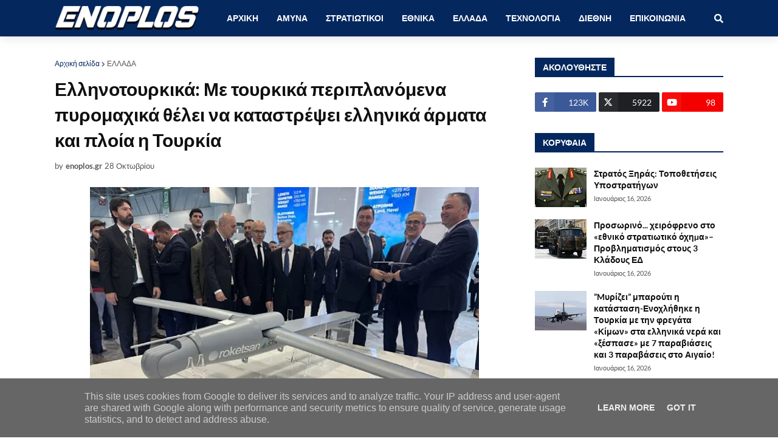

--- FILE ---
content_type: text/html; charset=utf-8
request_url: https://www.google.com/recaptcha/api2/aframe
body_size: 267
content:
<!DOCTYPE HTML><html><head><meta http-equiv="content-type" content="text/html; charset=UTF-8"></head><body><script nonce="bbfKalZ7YmoQ5eQEjpPRjw">/** Anti-fraud and anti-abuse applications only. See google.com/recaptcha */ try{var clients={'sodar':'https://pagead2.googlesyndication.com/pagead/sodar?'};window.addEventListener("message",function(a){try{if(a.source===window.parent){var b=JSON.parse(a.data);var c=clients[b['id']];if(c){var d=document.createElement('img');d.src=c+b['params']+'&rc='+(localStorage.getItem("rc::a")?sessionStorage.getItem("rc::b"):"");window.document.body.appendChild(d);sessionStorage.setItem("rc::e",parseInt(sessionStorage.getItem("rc::e")||0)+1);localStorage.setItem("rc::h",'1768627614875');}}}catch(b){}});window.parent.postMessage("_grecaptcha_ready", "*");}catch(b){}</script></body></html>